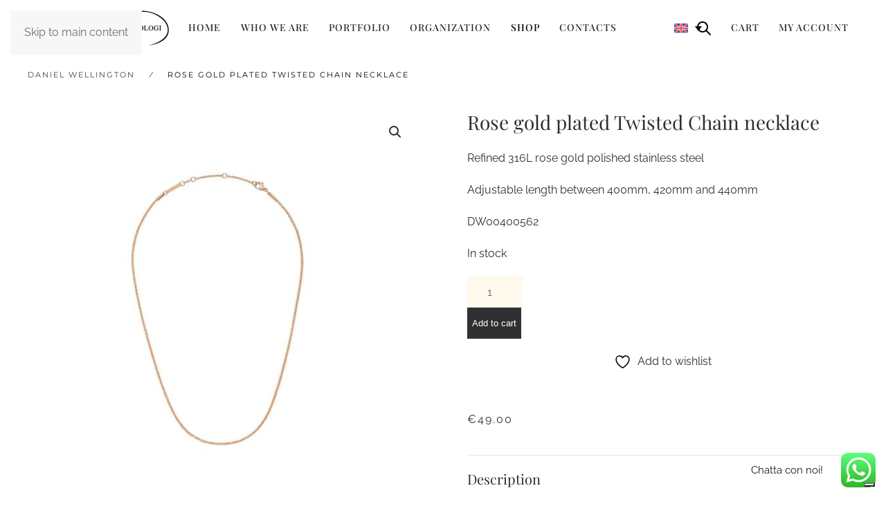

--- FILE ---
content_type: text/html; charset=utf-8
request_url: https://www.google.com/recaptcha/api2/anchor?ar=1&k=6Ld0ShopAAAAAIXH8dgaCMFxvr-iqK1f4t_H6yfa&co=aHR0cHM6Ly9kaWZmdXNpb25lb3JvbG9naS5jb206NDQz&hl=en&v=naPR4A6FAh-yZLuCX253WaZq&size=invisible&anchor-ms=20000&execute-ms=15000&cb=mjmjlltsg0tc
body_size: 44968
content:
<!DOCTYPE HTML><html dir="ltr" lang="en"><head><meta http-equiv="Content-Type" content="text/html; charset=UTF-8">
<meta http-equiv="X-UA-Compatible" content="IE=edge">
<title>reCAPTCHA</title>
<style type="text/css">
/* cyrillic-ext */
@font-face {
  font-family: 'Roboto';
  font-style: normal;
  font-weight: 400;
  src: url(//fonts.gstatic.com/s/roboto/v18/KFOmCnqEu92Fr1Mu72xKKTU1Kvnz.woff2) format('woff2');
  unicode-range: U+0460-052F, U+1C80-1C8A, U+20B4, U+2DE0-2DFF, U+A640-A69F, U+FE2E-FE2F;
}
/* cyrillic */
@font-face {
  font-family: 'Roboto';
  font-style: normal;
  font-weight: 400;
  src: url(//fonts.gstatic.com/s/roboto/v18/KFOmCnqEu92Fr1Mu5mxKKTU1Kvnz.woff2) format('woff2');
  unicode-range: U+0301, U+0400-045F, U+0490-0491, U+04B0-04B1, U+2116;
}
/* greek-ext */
@font-face {
  font-family: 'Roboto';
  font-style: normal;
  font-weight: 400;
  src: url(//fonts.gstatic.com/s/roboto/v18/KFOmCnqEu92Fr1Mu7mxKKTU1Kvnz.woff2) format('woff2');
  unicode-range: U+1F00-1FFF;
}
/* greek */
@font-face {
  font-family: 'Roboto';
  font-style: normal;
  font-weight: 400;
  src: url(//fonts.gstatic.com/s/roboto/v18/KFOmCnqEu92Fr1Mu4WxKKTU1Kvnz.woff2) format('woff2');
  unicode-range: U+0370-0377, U+037A-037F, U+0384-038A, U+038C, U+038E-03A1, U+03A3-03FF;
}
/* vietnamese */
@font-face {
  font-family: 'Roboto';
  font-style: normal;
  font-weight: 400;
  src: url(//fonts.gstatic.com/s/roboto/v18/KFOmCnqEu92Fr1Mu7WxKKTU1Kvnz.woff2) format('woff2');
  unicode-range: U+0102-0103, U+0110-0111, U+0128-0129, U+0168-0169, U+01A0-01A1, U+01AF-01B0, U+0300-0301, U+0303-0304, U+0308-0309, U+0323, U+0329, U+1EA0-1EF9, U+20AB;
}
/* latin-ext */
@font-face {
  font-family: 'Roboto';
  font-style: normal;
  font-weight: 400;
  src: url(//fonts.gstatic.com/s/roboto/v18/KFOmCnqEu92Fr1Mu7GxKKTU1Kvnz.woff2) format('woff2');
  unicode-range: U+0100-02BA, U+02BD-02C5, U+02C7-02CC, U+02CE-02D7, U+02DD-02FF, U+0304, U+0308, U+0329, U+1D00-1DBF, U+1E00-1E9F, U+1EF2-1EFF, U+2020, U+20A0-20AB, U+20AD-20C0, U+2113, U+2C60-2C7F, U+A720-A7FF;
}
/* latin */
@font-face {
  font-family: 'Roboto';
  font-style: normal;
  font-weight: 400;
  src: url(//fonts.gstatic.com/s/roboto/v18/KFOmCnqEu92Fr1Mu4mxKKTU1Kg.woff2) format('woff2');
  unicode-range: U+0000-00FF, U+0131, U+0152-0153, U+02BB-02BC, U+02C6, U+02DA, U+02DC, U+0304, U+0308, U+0329, U+2000-206F, U+20AC, U+2122, U+2191, U+2193, U+2212, U+2215, U+FEFF, U+FFFD;
}
/* cyrillic-ext */
@font-face {
  font-family: 'Roboto';
  font-style: normal;
  font-weight: 500;
  src: url(//fonts.gstatic.com/s/roboto/v18/KFOlCnqEu92Fr1MmEU9fCRc4AMP6lbBP.woff2) format('woff2');
  unicode-range: U+0460-052F, U+1C80-1C8A, U+20B4, U+2DE0-2DFF, U+A640-A69F, U+FE2E-FE2F;
}
/* cyrillic */
@font-face {
  font-family: 'Roboto';
  font-style: normal;
  font-weight: 500;
  src: url(//fonts.gstatic.com/s/roboto/v18/KFOlCnqEu92Fr1MmEU9fABc4AMP6lbBP.woff2) format('woff2');
  unicode-range: U+0301, U+0400-045F, U+0490-0491, U+04B0-04B1, U+2116;
}
/* greek-ext */
@font-face {
  font-family: 'Roboto';
  font-style: normal;
  font-weight: 500;
  src: url(//fonts.gstatic.com/s/roboto/v18/KFOlCnqEu92Fr1MmEU9fCBc4AMP6lbBP.woff2) format('woff2');
  unicode-range: U+1F00-1FFF;
}
/* greek */
@font-face {
  font-family: 'Roboto';
  font-style: normal;
  font-weight: 500;
  src: url(//fonts.gstatic.com/s/roboto/v18/KFOlCnqEu92Fr1MmEU9fBxc4AMP6lbBP.woff2) format('woff2');
  unicode-range: U+0370-0377, U+037A-037F, U+0384-038A, U+038C, U+038E-03A1, U+03A3-03FF;
}
/* vietnamese */
@font-face {
  font-family: 'Roboto';
  font-style: normal;
  font-weight: 500;
  src: url(//fonts.gstatic.com/s/roboto/v18/KFOlCnqEu92Fr1MmEU9fCxc4AMP6lbBP.woff2) format('woff2');
  unicode-range: U+0102-0103, U+0110-0111, U+0128-0129, U+0168-0169, U+01A0-01A1, U+01AF-01B0, U+0300-0301, U+0303-0304, U+0308-0309, U+0323, U+0329, U+1EA0-1EF9, U+20AB;
}
/* latin-ext */
@font-face {
  font-family: 'Roboto';
  font-style: normal;
  font-weight: 500;
  src: url(//fonts.gstatic.com/s/roboto/v18/KFOlCnqEu92Fr1MmEU9fChc4AMP6lbBP.woff2) format('woff2');
  unicode-range: U+0100-02BA, U+02BD-02C5, U+02C7-02CC, U+02CE-02D7, U+02DD-02FF, U+0304, U+0308, U+0329, U+1D00-1DBF, U+1E00-1E9F, U+1EF2-1EFF, U+2020, U+20A0-20AB, U+20AD-20C0, U+2113, U+2C60-2C7F, U+A720-A7FF;
}
/* latin */
@font-face {
  font-family: 'Roboto';
  font-style: normal;
  font-weight: 500;
  src: url(//fonts.gstatic.com/s/roboto/v18/KFOlCnqEu92Fr1MmEU9fBBc4AMP6lQ.woff2) format('woff2');
  unicode-range: U+0000-00FF, U+0131, U+0152-0153, U+02BB-02BC, U+02C6, U+02DA, U+02DC, U+0304, U+0308, U+0329, U+2000-206F, U+20AC, U+2122, U+2191, U+2193, U+2212, U+2215, U+FEFF, U+FFFD;
}
/* cyrillic-ext */
@font-face {
  font-family: 'Roboto';
  font-style: normal;
  font-weight: 900;
  src: url(//fonts.gstatic.com/s/roboto/v18/KFOlCnqEu92Fr1MmYUtfCRc4AMP6lbBP.woff2) format('woff2');
  unicode-range: U+0460-052F, U+1C80-1C8A, U+20B4, U+2DE0-2DFF, U+A640-A69F, U+FE2E-FE2F;
}
/* cyrillic */
@font-face {
  font-family: 'Roboto';
  font-style: normal;
  font-weight: 900;
  src: url(//fonts.gstatic.com/s/roboto/v18/KFOlCnqEu92Fr1MmYUtfABc4AMP6lbBP.woff2) format('woff2');
  unicode-range: U+0301, U+0400-045F, U+0490-0491, U+04B0-04B1, U+2116;
}
/* greek-ext */
@font-face {
  font-family: 'Roboto';
  font-style: normal;
  font-weight: 900;
  src: url(//fonts.gstatic.com/s/roboto/v18/KFOlCnqEu92Fr1MmYUtfCBc4AMP6lbBP.woff2) format('woff2');
  unicode-range: U+1F00-1FFF;
}
/* greek */
@font-face {
  font-family: 'Roboto';
  font-style: normal;
  font-weight: 900;
  src: url(//fonts.gstatic.com/s/roboto/v18/KFOlCnqEu92Fr1MmYUtfBxc4AMP6lbBP.woff2) format('woff2');
  unicode-range: U+0370-0377, U+037A-037F, U+0384-038A, U+038C, U+038E-03A1, U+03A3-03FF;
}
/* vietnamese */
@font-face {
  font-family: 'Roboto';
  font-style: normal;
  font-weight: 900;
  src: url(//fonts.gstatic.com/s/roboto/v18/KFOlCnqEu92Fr1MmYUtfCxc4AMP6lbBP.woff2) format('woff2');
  unicode-range: U+0102-0103, U+0110-0111, U+0128-0129, U+0168-0169, U+01A0-01A1, U+01AF-01B0, U+0300-0301, U+0303-0304, U+0308-0309, U+0323, U+0329, U+1EA0-1EF9, U+20AB;
}
/* latin-ext */
@font-face {
  font-family: 'Roboto';
  font-style: normal;
  font-weight: 900;
  src: url(//fonts.gstatic.com/s/roboto/v18/KFOlCnqEu92Fr1MmYUtfChc4AMP6lbBP.woff2) format('woff2');
  unicode-range: U+0100-02BA, U+02BD-02C5, U+02C7-02CC, U+02CE-02D7, U+02DD-02FF, U+0304, U+0308, U+0329, U+1D00-1DBF, U+1E00-1E9F, U+1EF2-1EFF, U+2020, U+20A0-20AB, U+20AD-20C0, U+2113, U+2C60-2C7F, U+A720-A7FF;
}
/* latin */
@font-face {
  font-family: 'Roboto';
  font-style: normal;
  font-weight: 900;
  src: url(//fonts.gstatic.com/s/roboto/v18/KFOlCnqEu92Fr1MmYUtfBBc4AMP6lQ.woff2) format('woff2');
  unicode-range: U+0000-00FF, U+0131, U+0152-0153, U+02BB-02BC, U+02C6, U+02DA, U+02DC, U+0304, U+0308, U+0329, U+2000-206F, U+20AC, U+2122, U+2191, U+2193, U+2212, U+2215, U+FEFF, U+FFFD;
}

</style>
<link rel="stylesheet" type="text/css" href="https://www.gstatic.com/recaptcha/releases/naPR4A6FAh-yZLuCX253WaZq/styles__ltr.css">
<script nonce="E57F5BTTcauZ8kiJUOnDfQ" type="text/javascript">window['__recaptcha_api'] = 'https://www.google.com/recaptcha/api2/';</script>
<script type="text/javascript" src="https://www.gstatic.com/recaptcha/releases/naPR4A6FAh-yZLuCX253WaZq/recaptcha__en.js" nonce="E57F5BTTcauZ8kiJUOnDfQ">
      
    </script></head>
<body><div id="rc-anchor-alert" class="rc-anchor-alert"></div>
<input type="hidden" id="recaptcha-token" value="[base64]">
<script type="text/javascript" nonce="E57F5BTTcauZ8kiJUOnDfQ">
      recaptcha.anchor.Main.init("[\x22ainput\x22,[\x22bgdata\x22,\x22\x22,\[base64]/[base64]/UC5qKyJ+IjoiRToiKStELm1lc3NhZ2UrIjoiK0Quc3RhY2spLnNsaWNlKDAsMjA0OCl9LGx0PWZ1bmN0aW9uKEQsUCl7UC5GLmxlbmd0aD4xMDQ/[base64]/dltQKytdPUY6KEY8MjA0OD92W1ArK109Rj4+NnwxOTI6KChGJjY0NTEyKT09NTUyOTYmJkUrMTxELmxlbmd0aCYmKEQuY2hhckNvZGVBdChFKzEpJjY0NTEyKT09NTYzMjA/[base64]/[base64]/MjU1OlA/NToyKSlyZXR1cm4gZmFsc2U7cmV0dXJuIEYuST0oTSg0NTAsKEQ9KEYuc1k9RSxaKFA/[base64]/[base64]/[base64]/bmV3IGxbSF0oR1swXSk6bj09Mj9uZXcgbFtIXShHWzBdLEdbMV0pOm49PTM/bmV3IGxbSF0oR1swXSxHWzFdLEdbMl0pOm49PTQ/[base64]/[base64]/[base64]/[base64]/[base64]\x22,\[base64]\\u003d\\u003d\x22,\x22w5nCssO0MsKjUMO1w65EwrrDtsKbw7rDg0QQCsOmwrpKwpjDukEkw4vDlSLCusK/wpAkwp/[base64]/UAfDr1s2fcKgwqzDhVA8OUZgVTPClVTDuCM1wrQSDFvCojbDg2xFNMOuw7/[base64]/[base64]/w6MZwrpvw4JnwrhgwoPDn8Onw4HDnXxWWcK/BsKbw51CwrfCnMKgw5wTWj1Rw4bDnFh9OhTCnGs/KsKYw6sBwrvCmRp/wpvDvCXDr8OSworDr8ODw6nCoMK7wrZKXMKrBQvCtsOCI8KdZcKMwpktw5DDkH0wwrbDgX1ww5/DhEB8YADDrVnCs8KBwp/[base64]/w5cJw5TDtTvDpSt8RW7DmUnDsFs5LE7DnizCjsKRwrjCgsKVw606RsO6V8Osw4zDjSjCtUXCmh3DsQnDunfCksOzw6NtwoB9w7R+WCfCksOMwpbCoMO9w47ClkfDrsKiw5FMPQIawrUPw641cinDl8Oww6Ysw4RWF0/Dh8KNWcKRUEwpwpZdHVzCnsKLw57DusOKeEPCgDHCkMOETMOWCsKHw7TCrMKrGExWwrfCjcKuDcOZDy3DiWfCl8Opw443OGPCnQ/[base64]/HsOdRsOpw48Ow53Dry/CssOzw6TCuUjDgMK+JGvCmMKQKsKyFMOVw5zDqxVxGsK1woHDg8KGUcOawpc9w6vCoUcJw64hQ8KEw5HCqsO8SsO3VWfCk342eB8sQBHCsyzCv8OiSHwlwpXDrCtZwozDp8KUw53ClsOzH3bChynDryzDrmxOZMOGKwl8wrPCksOZLsOiGGAWdMKjw7wfw5/DhsOBK8KldEnCnzbCoMKTLsOtA8KBwoU9w7DCjBMrSsKMw7U6woZrwqtyw5xcwqswwr3DpsO2SlbDinVcWjnCknfCsxwSeTQCwpEDw6TDl8O8wpwhTsK+HBNmGMOmMsKxSMKKwpxjw5N1X8OZPFJLw4bCnMOLwr/CpxMOWGTCtSV4OcOaa2nClQXDoH/CoMK0eMOFw5HDnsKLXsOhbk/CicOLwqJ8w6MUQMOVwp7DuzbDrMKgMwRpwqtCw67DjjPDnDrCmzIFwqFkFhbCv8ONw77Dt8K2bcKvwr7CpA7ChzpVTSXCuVEIOllywrXDhsOZDMKQw4Adw73DnVnDt8OXJl/DqMKVwqzCoRt1w5pbw7DCpVfDncKSwqQ5wr9xA1vClnTCncKFwrNjw6rCmcOYw73Ck8KVOVsLwr7CnkFcYHTDvMKRPcOZFMKXwpVuG8KSBMKbwokaF3tbJi1VwqzDjlPCllQMKcO/QFLDp8KjDHXChMK5HMOFw4tUIk/CqAVaThTDun9CwoV4wrHDsUgnw64iCMKafHIOM8Onw4QrwrJ6aT1lLsOKw7ksaMK9WMKPU8OLSgjCkMOYw4Vfw5nDkcOZw4LDicOQZjHDscKPBMOGDMKQBVDDui3DnsOzw7XCi8OZw71hwq7DoMOVw4/CrMOBd1xQO8Kewq1pw6/CrlJ0XGfDm3AlYcOIw73Dm8Opw7kMXMKzGMOSQsKJw47CmCp2a8OCw4HDunHDjcOtawIWwo/DhDgKTMONUk7ClcK9w60GwqBgwrPDvTJ7w4XDvsOvw5fDnGZAwoDDpsOnKl5Mwr/ChsKcfsKKwq5kIGsiw6R2w6DDrEsZwpXCqjJGZhLDmjDDgwPDq8KPCsOcw4k2UQDChgXDri/CqxzDj3cTwoZrwpxnw7HCjgDDlBnCkcOUXmzCqlPDmMKxB8KkCQBJN3rCmEcgwrLDo8OnwrvCjcK9wqLCtDrDmDDDl1/DiTXDrsKGVMK4wpQOw61CM21dwpbCpFlCw54UDHNYw6xCWMKuNCvCiWhiwpspasKhIcKMwoA/w67CvMO+PMOucsO7PXZpw4LDhMKNVHt7XcKQwrY5wqTDp3DDinzDscK5w5QQfUYgZHcHwo9Zw4Agw5lkw71MH0ogHFLCpys8wqhjwqQpw5DCucObw4zDnXHCpcO6MAPDghDDtcKbwplAwqdPRATCqsKQNiFDa2xjMD7DoRtPw5LDk8O/F8KHUsK2azUuw6MPw57Du8OOwplwD8OpwrJ/Z8OZw5UFwpQGHgJkw5bDisOtw67CicO7Z8Ksw449wqHDt8Oow61iwow+w7LDqFAYdhvDj8KpcsKkw4FaecOSWsK+fz/DhcOCH2QMwq7CosKlRsKzMGjCnBnCi8KuFsOkQ8OWBcKxwr4Iwq7DlxRxwqMKDcOgwoHDoMK2ehsew4nChcOjLMKxclogwrxvdsKewolZKMKWGsOMwpAQw4jCqlJbCcKxJ8KoHkvDlcOOccOFw7vCiiwhMDVmMkE2LCYew4fCjAtRa8ODw4vDssOEw6/DpsOOacOMwqHDs8O2w5rDiVVQaMO5ch7DjMOQw4suw73Du8OwJcOYZhrCgjLCm2tew47CgsKdw6NHazIiGsOla2HCp8Kkw7vDoEA3JMOObBPCgWtrw6vDh8KRMAfCuFIAw4/Dj1jCsHp/G2PCsBQjFwk1I8Kpw4DCgy7DncKTB2JCwqU6wr/[base64]/[base64]/DgMOUwrTCjcK9wq4/QMK1V8OZw6hnwoPDmEzCgsKcw4LCmGfDr0lhBQjDtcKyw48Nw5DDphzCjMORSsKaFMKnw73DksOgw5wkwrnCvDLDqsOvw7/Cjk3CgMOoNcO6O8OvaTbDt8KrQsKJEnF9woZGw5zDvl3DjMObw6l+wqMGRFBCw4PDvsOQw4/Dk8OtwqfDvMKuw4AewqpvEcKAE8OLw57ClMKXw5PDjsOOwq8gw7rDpQ9wYWMFXMOqw4Ebw6XCnl/DnAzDhsO2wrDDqUnCrMOXwrwLw53DtGvCtyQdw5kOGMOhcMOGeQ3DjMO9wrIoPcOWDRstMcKTw5B2wo3DiHvDrsOnwqw/K0p9w4AzU1Rkw4l5UcO2KkPDu8KNWDHClcOQJMOsJl/CvD3Cp8Odw5vCkcKILy91w5J5wrZzL31vI8KRFMKww7bDhMO4GEPDqcOnw6gowqoxw7l7wpzChsKAecO2w6nDgHTDh2rCmcKpecO+PjJLw5PDucKnw5TCiBRmw7zCn8K3w64URMOEM8OOCsKDfw5KScOpwoHCrU0mbMOvaHVwdHjCkXTDk8KBCXlLw4bDpkFfwrJ/IxHDlgpRwr/DlS7CsWo+RARiw6jCpVxcEcKpwqQWwqTCun4BwrzDmFJaW8KQf8K/I8KtEsKGTx3DtGtsworCkX7Do3Zye8K0wogSwoLDncKMBMOsPVTDicOGVsOgXsKcw7PDhcKvFDQgUcKow4DDoCLCr0JRwpobQMOhwoXDscOqNTQsT8OKw7jDiHs4TMKPw4fDun/DssK6wo13cmIYwqTDvVXCmsO1w5YewrDDgMK6wpXDrkZ5fnPChMOLKMKbwpDClcKLwqdyw7LCl8KpPV7Dg8KwKB7CvsOOKRHCl17Dn8OISWvCgSHCncOTwp5BN8K0YsOYLMO1BQLDo8O8ccOMIsORRsK/wo7Dq8KieRZ1w7XCp8OHCU7CnsOGHMKiEsO7wq5UwrRta8KAw6PDr8OubsOZNgHCuh7CnMODwrsOwoF2w7FfwpvCqRrDm3HCmyPCtBbDqsOrecOvwprCq8OuwpjDusORw4bDk00vLMOld1TCqgM3w5PCqWJZw55xPVHCnBPCt1zCnMOuXcOpIMOfW8OSUT9dKH8bw6t/VMK3wrjCuXAEw44bw4bChcKVOcKrwpxIwqzDvx/CqCwbPwDDlUDCijI+w5I6w6hNU0DCgMO/w7bChcKtw5RLw5jDhcOMw4JowpofUcOQBMOhC8KFWcOvwqfCjMKSw5vDr8K9D0AgEDojwo/[base64]/MXXCh0LCrzstw6xCwr3Cr8OwFlUKw5pbOsKMwofClcKCw4/[base64]/CtSgXwq/CiMOvwo0WBcOowqFufMKHHnnCnMO6PSjDqmLCuyrDmnzDssOtw4tGwr3DiHNxQDhnw6PDiUvCjBFIFkMGLMOXUsKmZ1nDgMOAH3IWfifCiGXDkcOvw4Y7wpfDn8KVw6UCw50Rw6jCjCTDksKMS0bCqkLCsi0yw7XDiMOaw4tMQsK/[base64]/CtsOxOMOPwpDDsyTDicO1w4YXwpXDgQXDlMORw6BcwrcTwqfDu8KpO8Ksw6dnwrXDuEPDtTpIw6XDgg/CmBPDp8O5LMKvbcO/[base64]/HEHChUM/BmXDtsOJJnoEw7NBwpcIPVEWWMOBwq7CvlHCscO1fRLCg8O1MCQowpIQwpwwXsKqZsOCwrYfwo7CvMOiw4BcwoN0wrJxNRjDsG7CmsKiIgtdwqXCsxTCoMKmwpw3DMOtw5HDs1UpY8KGAwjCtcKbfcO/w6M4w5tRw5taw68vE8O5eQE5wqg7w4PClcOPYCs1w5/CkGMCUsK3woDDlcO/w7hOEjDCusKSDMOgWSbClSzDt0rDqsKsHwrCnSLDs03Cp8OdwqTCkWstIExiWzINVMKpRsKDw4nDsnrDmUUuwpzCmX12JVnDnSfDmcOmwrDClkZAfMO9wp48w4dLwoDCvMKEw5ExHsOlGwcRwrdGw7vCoMKKeAYsCzgzw6BYwoQrwqPDmG7CscK9w5InHMKxw5TDmF/Cgz3DjMKmeCXDpBlKJTzDpcKdXwovTC3DhMOwUTpOT8OGw5hHLsOHw7TDkhHDlklOw558M09rw4gbQVDDrHbDpnHDi8Ojw5HCtzQZK0LCr1Q5w6bDhcKBb0Z7GGjDjBkMTMKawr/CqWLCqC3CocO9w63DuRTCsmXCssOpwqTDs8KnFsO7wp9vck4id3/Cq1nCumx+w7vDpMOTBgE5HMKFwpjCuUDCqgNswrLDhWZQasKRKUnCnCfClMKDcsOTei7CnsOpUcKMYsKUwoXDpggPKzrCrH05wqhSwofDjcKuHcKlH8KobMOWwrbDvcKCwrZWw7RWw7nDvD/CuyA7QENOw4IZw7nClBB4UHkvVSNswoo5cGZxH8OcwpHCrSTClFQDEsK/w6ZAw51Xwq/DjsObwoBOc0PDgsKOIgrCvUI1woZ0wrLCr8Khc8KXw45JwqTCo2oRBcOhw6TCtmPDlSTDp8OFw6VWwrRtDgtowr/CrcKcw7HCtTpWw5XDucORwot5WmFJwp/DpF/CkARpwqHDtgfDlnBxw7HDgR/[base64]/CiMOFTcOlGkHCkxfDtsKJdMKRw4vCvTAoajA7w5/DmcOkcnDDkMKLwqcVdMOIw4A3wrDChTDChcOsSAhvDwgiHsKcGUJRw4vCoy3CtW/CkjfDt8KXw7vDgStOS0lCw7zDhBQswp1Zw5tTKMKnTlvDiMKbesKZwpBMccKiw4XCusKsBw/CtsK9w4BiwqPCjsOQdioSCsKwwqfDrMKcwp4YIQ9CDg0ww7XCiMKfw7vCoMOZYsKhdsOIwqHCmsOzRngcwoF9wqE0V3BUw7/Cvz/CkglKJsOUw6hzFnMCwoPCuMKbOGHDimsXIQBIU8OsVMKpwrnDhMOHwrMeTcOuwpDDicOewrg/cRkwR8Ksw5JOV8K3DSjCuVzDp1QWc8Ojw73DgEhHdmYBwofCg2wmwovDrksYU304DMOVbyBbw6HClVnDkcKpX8O/woDCvThBw7t5Vn0+WyDCjsOKw6pywo/Dp8O5IX5jVMKiX13DjXbDs8OWeEAOSzDCmcKceCxfLWZSw5MbwqTDnAHDgcKFWsOmZBHDk8OENizDu8KJAAcQw6HCvl3DvsOMw4/[base64]/CtcO1wrMuJwVQdT58HwfCoMOUw6PCtWzCusKKasOnwo1nwrxsX8KMwqVcwq7DhcKOI8KXwolvwoxuPMKsLsO2wql1PsKmPsOxwr0KwrBtcxxhfmd+asOKwq/DrSzCt1YIEGnDl8KqwojCjMODwpXDmcOIDXs9w6gnKMKDEUPDo8OCw5hcw57DpMOsVcOvw5LCmnAEw6bCmsOvw486Ljg7w5fDhMKgIVtlBk7Cj8O/w4vDt0t3HcK8w6zDhcOuwpnCu8OZbwbDsn/[base64]/eiwiORN8w5t/[base64]/CqcOuwpfDgMK9QcKGLGtSwoZ/[base64]/DtAbCn8OywqjCi8OiXMOOC8OEwqRSW0lsdMK3w4LCgcKLE8O2aWMndMOdw4saw4LDjkMdw5zDm8OBw6dzwq17woTCtgrDjx/DoHjCs8KXc8KkbA52wrPDlVjDiDclCU7CpBPDtsK/worCvcKAcVpmw5jDpcK0bE3CpMOAw7RUw4pteMKnJ8O/GMKww49+fsO5w5Rcw4fDmQFxAzRCI8OKw6lhEMO7azkONXNhfMKsd8OxwoUSw6I6wq9UZcK4HMKUN8Owc3vCuzNrw6Nqw7DCjsK7ZxoQdsKLw74QBQbCtXDChHvDlyZhcR3DqTgZbcKQEcKwXQzCkMKWwp/[base64]/CpMOXw6RjNx7CmsOwXkU7B8Kbwpgjw7EyWlZAw5U/woRkZi7DrQ8XEsKpNcOEDsKewqcXwolQwrfCmDt9dEzCrFJVw58uFARSbcKawrPCtjocY1bCoR/CksO3FcOTw5PDtcOSdzgWNyB1cA7DuTHCs0DCmxQRw4tBw4tYwrMZch4yLcKTTh1kw4ZoPgrCicKCJWbDscOKZcKTQMKJworDvcKewpIjw5VjwoopMcOOd8Khw5vDgsO+wpAdWsKIw5xPwovChsOBGcOGwo1NwqkyS29KJhoRwo/CicKHVcKBw7Ymw6PCk8ObRsKQw5/Ckz/[base64]/DlsOhKhLClcOrSsKwNwt3w5jCoQjDgmzDm8Kcw5XDmsK8cH0gK8Otw7k7YnR9wr7DiRA5VMK5w43ClsKXHVrDizJVRh/CviHDvMKgwojCsgDClcKZw4zCi2vCqB7DtV5pb8OkC28YNFvDqgNAdWwkwpXCocOmIFJveRfCg8OCwqcDHjYCdlvCsMODwqnDrsKswp7ChBbDo8ODw6nCrktmwqrDtMOIwrzDucKlfnPCl8Kawq1jw4suwoXDlsORw51sw7VcGgIdSsOsGHDDjA/CrsO4fsOmHsKMw5LDpcOCLMOWw5NEDcOFG1jCjns0w4kEe8OmXcKyVGcCw4AkFMKxDFDDrMKjPzjDp8O/EcOTXUDCuH9JRyHDmzXDu1haF8KzWjxgwoDDiAvClMK4wqVdw4xLwrfDqMOswpd0QmDDiMONworDvTDDqMKxQcOcw67DvULDj3XDq8O9wojDtXxqQsKtGC7Dvj7Cq8OMwofDoDo+KlLDjnPDmsOfJMKMwrLDsgjCqlfCmCZpwo3ChcKqZzHCjSEcPk/DlsORC8KOAHnCvjnDmMKXBcKmE8OZw5HDqAEpw5DCt8KkHzMZw6/[base64]/DoH4vw5oFwr7DlMO0wrvCiMKKw5zDmkpAwoHCrXgJcT3ClsKIw7o5VmFsCWXCpV/CoURTwqNWwoHCjFoNwpvClTPDlGfCqsKdfQrDmV3DjVEdXhLCoMKERFBsw5HDv07DiDPDgU53w7XDvcO2wpbCjxlXw6sNTcOoD8OHw5zCnMO0d8KuScOvwqvDgcKiN8OKIsOQCMKzwonDm8KOw5tWw5DDsR8Owr08wr5Fwrk8wojDqEvDrzXDocKXwr/CvH49wpbDisOGDXBdwoPDgWTCqgHCgFXDmDITwr0Iwqpaw5YFQnlKRFglEMKrWcKAwrcqw4jDsFltMWYpw7vCqcKjFsOZRhJYwpjDg8OAwoDDpsOLw5gswrnDl8K1esKlw6fCqcO5Zw4gw6bCr2zCng7CsE/CvDbCiXjCn1QjUmFewqhgwpzDo2pEwr7CgcOUwqDDrcOCwpU2wpwEIsOFwrJTdF4Cw55eZsOowrtMw7cCQFAsw4tDWQbCv8ONFQ14woPDjgLDksKdwr/CpsKewpbDp8KjG8KbccOJwqopBjhBJATCgMOKa8OdT8O0NsOxwrHChQPCpi/DpmhwVFF8GMK+eyvCjQbCm1TDp8KHdsObAMOJw6oJXl7DosOJw4XDp8KZWcK+wrhPw4PDgnbCuA56HXVywpjDr8OVw7/CqsOfwq0Aw7VFP8K3FnPCkMK1wr00wobDlUbCiF8aw6/[base64]/H8KrwpvCpWVeOzzDhsKgBy/CgCEhIMOkw5DDicK8UU3Dr0XCocKiO8OdLH/[base64]/DqcKRw6UZOMKUO8O7wpt+w5ExEcKewoZyw4clAgjCqBsvwr9pW2DChA1bYQXCnDjCkFNNwqkiw4rDu2lnQ8KzdMK8AxPDo8O5w7fDn1R0w5PDpsOILMKpDsKfeUcSwprDucKuEcKUw6Y/w6MXwqzDsBvCjFwkfnUhVcKuw59KNMKSw4zCjcOZw7F+V3QUwoPDgV7CqMOiQUdEJkPCojzDrAA6Ul12w6bDiTVdfsKXf8K/OEXDk8O2w6zDrTXDrsOZXGLDmsO/[base64]/[base64]/[base64]/[base64]/Ct8OZPVjCrFfDpMKuLwrCp8OrLAltQ8K4w7zCqgF3w53DqMKEw4bCrXErUsOpYxUWcQAfwqYuaGhOUcK0w41qbHEkcHfDmMKvw5PCp8Knw7lQYxJkwqzCrznDnD3Dv8ONw7IfR8KmPXRsw5NFE8KHwp8sNsOow44Iwp/DiH7CvsOWOcOyUMOIHMKtcsOZVMKhwrkKOlHDlE7Dq1sVwqJaw5EKAQ9nTsKJAcKSSsOwTsK/Y8Ouwp/DgmHCg8Kww643TsK+HMKtwrIbMsKbZMO+wpzDnT0sw4IWaWnCgMKVI8OyT8OGwoRpwqLCssOrMEUdQ8OJcMKYVsKOBDZWCMKAw4DChxnDqcOYwpV+TMKmAXppbMKMwrjDhMK2U8O9w4dBBsONw4khX07DixLDqcO/wol3e8Kvw64GKA5Cw7gkDsObRsK2w6oSeMKbMy5TwqHCiMKuwoFew5LDq8K1AHbCnWDCgWkVFcKLw6cqwpjCjFM+aG8wKGIlwo0aPll5CcOEE0c0E3nCrMKTIcKfwp/DlcOFw4XDkAJ9MsKJwpzDhhRFIMOnw4d3P0/CpBVSZUMLw5fDl8OMwqjDkWjDmTNcZsK6dlwGwqTDnkJCworCq0PCnV80w43CthdNKQLDl1h1wovDjGzCqMKMwqZ9DcKcwoobeADDo2XCvmRdIcOvw4w0XsKqDRIebzY8AkvCv1ZVZ8OUH8Ocw7I+FmEawrsKwo3CtWFdCcOXUcKcfDfDtTxNf8OHwo/Cm8O9NMOSw5h/w7zDjwUMHXcaFcOYF0/CuMKgw7YnPcOgwokZJl03w7zDkcOkw7vDscKsVMKFwpkyTcKowp7DgArCg8K8CsKTw6I3w4/DsBQdczDCjcKTNGJNG8KTIDN0QzLDmgPCtsOsw53Dq1chOTImEjfCkcOESMK9ZCgXwqAON8OBwqluEcK7GsOKwpheOCNmwqHDgsObGSjDpsK5w4NGw4DDksKdw5nDlxrDkMOuwqp/[base64]/[base64]/MnPDn1bDtQEEBcKDdMKDbzYcw4bDpzVEX8Kdw4hDwrIww5Jbwp42wqDDt8OebsKoDsKmbG0Rwpdmw4AVw73DhWt7Q3XDtwI5PFAfw4llME8twotwSSbDscKaMzI6EVQjw7zChkFHfcKgwrQPw5rCtMOCJQZww6/DmTl3w5gOGVDCuGlRM8ONw7RCw7nDtsOiX8O8Hw3Dm31ywpHCncKHS3EFw57DjEoJw47Dg0jDjsONwpkLFMOSw7xsWsK2CRDDojdSwrV/w7ozwonCojHDnsKRN1bDiRbDoRvDhAvCp1h8wpIZQxLCjzLCoXItBsKNw6XDnMKcDCXDhnB5w57Dk8O4w7BFFWjCq8KyTMK4f8OqwrV6QwjCp8KlMwfDvMK3WE5RccKuw53ChE7DiMK+w6nCnjnClywBw5TDg8KbTcKBw6TDvcKLw5/CgGjDtyQEOcO7N2nCkWHDlzM6B8KGHjINw6xRJRFNHcO3wqDCl8KdW8KWw7vDvX4awoouwojClhnDv8Omwr1qwoXDizTDi1zDtExwPsOKIUHCtizCgDPDtcOSw4Uzw77CtcKMKS/DgAdAw6BsacKeH2rDvTceaUHDucKNZXRwwqZEw5VQw60twpR1ZsKOLcOew4wzw44lLcKFRMOEwrs3w4PDvVpzwql/wrTDqcKQw5DCkCllw67Cu8OFLsKcwqHCjcKMw64cbBA2RsOzdMO6NCsswpEEL8OTwqHDrTMECR/Cu8KWwrFmHsKyIXjDq8KVS3ZrwrJyw6PDtmHCoGxjOT/CiMKmIMKkwpoBWhNiOTkufcKIw6lbfMOxK8KGAR5Yw7bCkcKvw7UAFkrCtB/CrMK3L2JkTMK+PyPCrUPDqF9WRxw3w5DCq8O6wo/Cs3LDqcObwqEpP8Ogw5XClVnCusK8VMKHwoUyFsKEw6HCplfCpT7Di8Khw63Cmj3DrsKuHsO9w6rCjlwPJ8K6wpdPQcOBei1Ma8KOw5gTw6dKw4PDnVE+wrjDvWZDenc/H8KSLDI2OnHDkXtMcz9cYyk6IB3DvTbDvSXCkzXCksKcaADCmXzDr1t5w6PDp10Cwrk5w63DkFfDkQxAakLCt2U/worDnETDtMOZckXDkmRZwq9vNkDCvsKzw7BMw4PCgiMGPygYwqwyV8OZP3zCr8Oow79qR8KfGcOkw6wAwqxdwqxAw6/CgMKyUzrCvUTCn8O6VsK6w5kUwqzCtMORw6nDkCLDgUbDrBEbG8Kbw6URwq4Rw6lcXsOOQcOHw4zDvMKuZ0rCjG7DlMO/w6jCu3jCqcOlwqdYwqsDwrI8woJ+QsOfRkrCj8ODekN1LMKmwqxyflp6w6MTwqjDh0NoWcO0w70Dw7d8asOPdsKvwrHDlsKialnCgiPCk3DDt8O8McKAwp0EHgjChzbChMOtwrLChsKOw5bCsF/[base64]/DksKvNMOMICB3w4Fpw4UTw6/Dt8KJwoAOSMOFME4rCMKgw5wTw4p8Zjtlwqw+eMOpwoMnwrrDpsOxw7dqwpjCscOhbMOjdcKtXcO8wo7DrMOGwqdgcg41KGkzLcOHw6XDkcO0w5fClcOLw7sdwpUtMzEFVSTDjz5pw5xxG8O9wrnCmXTDksKaWTrClMKowqrDisKFBcORwqHDi8OUw7DCoGTCv306wq/Cj8OQw78Tw6ExwrDCm8KWw7t+fcO/[base64]/CssKaEE7DisK8wrNowoUHwoBPwqcBYcK3acKxw4QLw45BMy3CjzzCusKtRcKjMEouw6s0ZMKRDxnCoBxQXsK8f8O2TsOQWMKrw4TDsMOEwrTCrMOgLcKOQ8Oww7PDtEMwwpLDtQ/DhcKNHEXDn1whDMOeRcKbwoLCgRdRbsKACMKGwr9DR8KjUDgLACrCo1lUwoHDp8KswrdpwqIkYQVmBT/CgH/DuMKgw64DWHNEwpfDpBPDikVAbFZfcMO0w4xRDR9/XMOAw67DisKEfsKOw4RXR20GFsOjw5ssNcKxw6/Ck8OvB8Ovcgt/wqrClH7DiMO8AS3CrMOAXUIhw7jCiU7Do0bDtHoWwoR1wrYEw6tAwqXCqh/DoQjDjwkCw6A+w74Mw77DjsKPwo3CgsOfBAfDgcOqHi4sw61Vwqh6woxYw6MmNHcFwpHDjcOWw5PCjMKewp9BQkhywq5kRlHDusOaw7DCsMOGwoApw5AaI2ZITAdPYFB5w4RWwpvCpcOEwpHCqibCiMKyw7/DuWJjw5xGw4tyw4/DtB3DnsKWw4LCkcOzw4bCuxxmfsKgdsOGw4ZPfMOkw6bDmcO2ZcOnaMKGwozCu1UfwqF6w4/[base64]/[base64]/ASN7woLCpMK+wp/CvsKABG/CrcK/Rl3DvWrDn1nDh8OIw57CmBZewokVQxVLOcKZPknDlR4EDmjChsK8w5HDlMKgXw7DjsKdw6QXPMOfw5rDisO+w4HCg8KxdMOwwrlTw65XwpHChMKywqLDgMK4wq/DsMKkwovDgmc/K0HDksOwSsOwPHczw5QjwpPCoMK/w77DpQrCmcK1w5LDkSJMCxRSM2jChRDDiMOEw6U/wpM9B8OOwo3Cs8Omwpgkw5VRwp0Dw7dkw79/UMOCW8O4UsONDsKvw78LT8KUesOOw77CknPCj8KKCyvCq8Kzw5J/wp09bHNzDjDDhmoVwrPChsONYQMowrXCnjPDnAk/UcKzfG97eDs0OcKMc1BCHMOHNMORdGfDhcO7RVTDusKSwpp+VUrCt8KiwpnDk23DpWPDnFh1w6LDpsKAP8OFf8KML0PDjMOzPsOTwoXCuizCoS1mwpjCscKqw6nCsEHDpS/[base64]/JMOuw79TC8KRWsKvBsO8wq7CqcO9w64+IsKiwqh4L0LDiCoRHCjCoyUROMKHNMOUZXJuw7IEwoDDhMOyGMO8wonDlMKXQMKwcsOaYMKXwo/Dj2DDhhAfWj0iwonCocKQK8K5w5nCqMKpO3I+Sl1rYMOIS0/[base64]/CgkTCvMOMwq4owrwnIcOPOF7CqRlBwpzCusOQwqvClwbDjFM9WsKXfsOfL8OzVcOEXX7CgRYmMjgoZ0jDsQx+wqrCtsOxT8KTw7oJQsOoJMKnNsK4UU53dzpbayTDkXorwpRnw7/DjndfXcKPw5nDlsOhG8KKw5JvQWEhK8Oswo3Cg0nCpm/[base64]/[base64]/[base64]/CkjwrwpAEKCbDiMKJw5HDp8K4woPDuB5Dw7/[base64]/[base64]/IsOlw5h7fiAzUXR0H8KQI1LCkMKUW8Onw63CqcOsH8O1wqV/w4zCj8Oaw6kyw5Q7JsODKyolw45PW8Ktw4ISwp03wpjDssKew5PCsB3Ch8KuZcODL2tVeEJvZsO0XcKnw7YBw4rDvcKiwqDCpsOOw7zDg3ITck89FgkZeR9BworCkMKLKcO8URjCm1jDl8OTwovDoEXDmMO1w58qBSHDplJKw4t5f8O+w7Ugw6hhaEjCrcO7VsO/[base64]/[base64]/Cj8O9ccOtdyErw549wonCuMOqJcO9GMOCwqDCoDrCnXw/[base64]/DvcKYc8KjVsKewp7DqWACBmfDm0XDtMObwrvDu0fCtMOpJjfCvMKzw484d3/Cjk/DiwbDozTCi34yw6PDvUJHdCUjFcKoZjJCBC7Cj8ORHGgDHcOkBsO8w7gbw6gLXMOBQl4two/ClcKRNDTDscKLcsKVw4Z0w6BuJR4Ew5XClijCoQAuw5B1w5AREMKqwodAYAfCtMK5XA9uw5zDlcOYw5XDgsORw7fDll3DmU/Do03Dn3nDrsKzW2zCpy88H8KTw5V4w7fCv2nDvsOaHyHDnm/DpsOsWsOdJsKnwoDCjR4Gw6k9wp08KsKxw5B3wrzDv03DpMKPFHDClFczI8O6DWPDpk4hRR9fasKbwonCjMOfwodwCFHCs8KCbQUXwq4ODAfDpDTDm8OMS8K/asKySsKaw6bDiCjDq2rDosK9w4sdw75CFsKFw7zCphvDimXDk3XDh1zDqBPCn0bDuSguWEDDlhweQzh2HcKINQzDtcOWwrPDosKzwpRwwotrw6jDvkHCn3hEasKNHQo8aF/DlsODFgHDjMOfwrXDhBZ2I3PCvMKcwpFqXcK8wrAGwpUsCcKoR0kkPMOpwqhtTVhewrAuR8KywqhuwqM/CcOaRD/Du8Ohw50mw6PCkMOuCMKSwqZmR8KTb3vCoXvDjWDCpkRvw64YQC96JgDDlCB3LsO5wrRAw5jCp8OywrbCm0o5D8OTAsOHd2VaKcOTw4MOwoDCgh52wowKwqNEwrjCnTFxDQhtTMKVwoPDpS/[base64]/JcOTwp4oRWPDt8KdJFrDoMKSXk5kecOEJ8KjGsK3w57CkMOBw4pRZcOJBMOMw6sDKVXDrMKBcAHCgz9Lwpg/[base64]/ITDCo2jCrlY2w6NoNzzDhsKXwoLDsk00LHoew7Z7wrolwqJkCWjDj17DuARxwqBDw7l/[base64]/JcODw5Y5Ok0YT0jCmGDDr14Dw43CjGvCuMOKK1c3asKowr7ChgTChVwMMTbDt8KywrscwrVxAcKYw4DCi8KfwqjDjcKbwpDCgcKzPsOGwrjCmy3CucKwwr4NTcKVJlcqwp/[base64]/CjCZxMMKjSWfCsCINw7PCrcKDXWMtd8KBwrMdw68vCy3DiMKKUMKgaXbCr1/DnsKIw5hUaGwkUQ5aw5lDwpVXwp7DgsKDw4jClQPCqlBpYsK4w6oceTDDrcOgwqZMChsYwrZKdsO+djbCplkQw5PDmlDCmmFiJ3cjOGHDoTM1w47DrcOHfkx1AsK7wox2aMKAwrvDmVQzN288UsKQZMKOw4fCnsOPwoIOw7/[base64]/ChSfCj8Kmw7bCtMOJSMO1QywsP091GgDDkXwFw5vConDCgMOEewMnKsKKTU7Ds0TCpHfDl8KGPsK5SUXDnMKPP2HCosORKMOCYEDCqV/Cuy/[base64]/CrxnDoF/DoRnDqzQSwpbDrcOLw7jDpi8yKFVOwo5YX8KDw7wuwqLDpSzDpBXDohRtCCTCpMKNw5nDusOzeizDlFrCv0jDuyLCtcKXQMOmJMOtwoYIKcKyw4kua8KOw7NubMOpw4J3JXd+L1XCuMOkMULCtz/Dj0bCgwDDmGxRLMKsTggKw5nDt8KtwpJ7wpkLTcOPTxPCojvCqMKVwqtdRQLCj8OIwq4DMcOvwonDksOlZsOTwoPDgg4Jw4/CllxXCMKpwo7Co8OlYsOJNMO8wpVdWcKlwoNWJ8O7w6DDkjfChMOdLRzCkcOqVsOYIMKEw7XDrMKUMSnDm8OHw4fCjMOxc8Kgw7TDsMOCw4xUwok9CBNAw4VBTlgxQQPDm3zDg8OtPMKecsO4w6gUHsOHLcKgw4VMwoXCo8K4wrPDgR/DrMKidMKEYhdqXhHDo8OsPsOQwqfDscKDwoh6w57DiRYmJFDCnWw+FFhKElUGw6wTQ8Ojw5NGIQbCqD3Di8Ocw4NTwpsxPsKzLBLCsRV1LcK2djIFw7bDrcOkNMOJVUIHw7NqLizCrMOVWV/DqWtHw6/[base64]/[base64]/DtHkdEHpPw6fDscK3M8O3fsKfw7c5wp/ChMKQecK7w6I4worDgjQDHSRYw57Dq1wwFsO5w748woXDg8OmNW1fI8K3PirCvV/[base64]\\u003d\x22],null,[\x22conf\x22,null,\x226Ld0ShopAAAAAIXH8dgaCMFxvr-iqK1f4t_H6yfa\x22,0,null,null,null,1,[21,125,63,73,95,87,41,43,42,83,102,105,109,121],[7241176,470],0,null,null,null,null,0,null,0,null,700,1,null,0,\[base64]/tzcYADoGZWF6dTZkEg4Iiv2INxgAOgVNZklJNBoZCAMSFR0U8JfjNw7/vqUGGcSdCRmc4owCGQ\\u003d\\u003d\x22,0,0,null,null,1,null,0,0],\x22https://diffusioneorologi.com:443\x22,null,[3,1,1],null,null,null,1,3600,[\x22https://www.google.com/intl/en/policies/privacy/\x22,\x22https://www.google.com/intl/en/policies/terms/\x22],\x22pC3MHH/txbadaGuZq+ZyQHzXJCfH9bwEyiJVr0C7d8c\\u003d\x22,1,0,null,1,1762706289795,0,0,[52,116],null,[36,152,172,31,51],\x22RC-GgF_demSZN-awQ\x22,null,null,null,null,null,\x220dAFcWeA7bGMEIRmkztaCkq65GtEMRpzTow52sNZADlOrKPzfMbuq_iMkq2vxtGu0nMlDntpG_JkB7xT5xUICiZBbhPE3tXmIrBA\x22,1762789090070]");
    </script></body></html>

--- FILE ---
content_type: application/javascript
request_url: https://cs.iubenda.com/cookie-solution/confs/js/58152409.js
body_size: -49
content:
_iub.csRC = { showBranding: false }
_iub.csEnabled = true;
_iub.csPurposes = [3,4,6,1];
_iub.cpUpd = 1718040885;
_iub.csT = 0.025;
_iub.googleConsentModeV2 = true;
_iub.totalNumberOfProviders = 2;
